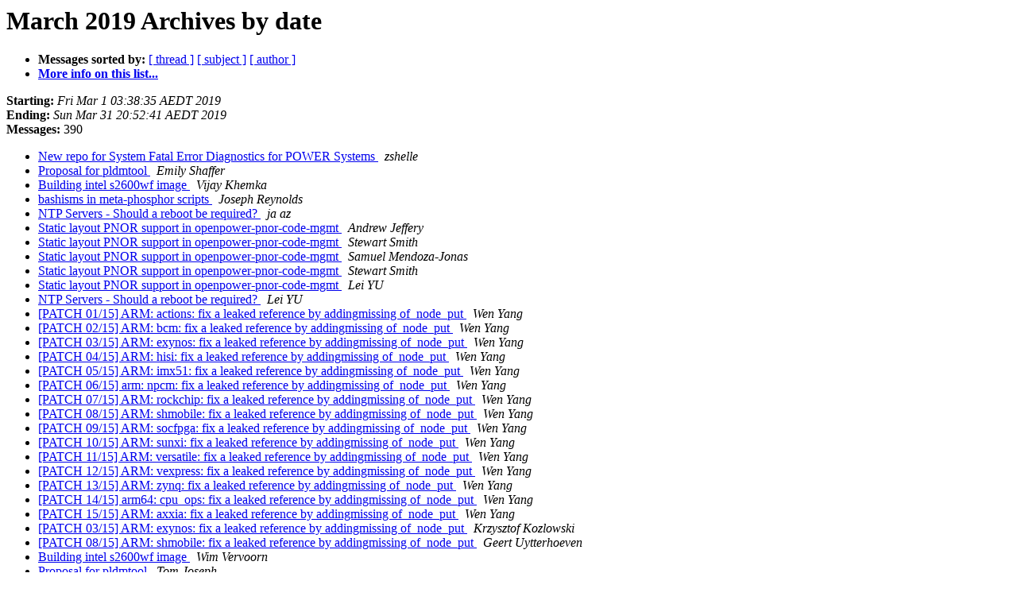

--- FILE ---
content_type: text/html
request_url: https://lists.ozlabs.org/pipermail/openbmc/2019-March/date.html
body_size: 8983
content:
<!DOCTYPE HTML PUBLIC "-//W3C//DTD HTML 4.01 Transitional//EN">
<HTML>
  <HEAD>
     <title>The openbmc March 2019 Archive by date</title>
     <META NAME="robots" CONTENT="noindex,follow">
     <META http-equiv="Content-Type" content="text/html; charset=us-ascii">
  </HEAD>
  <BODY BGCOLOR="#ffffff">
      <a name="start"></A>
      <h1>March 2019 Archives by date</h1>
      <ul>
         <li> <b>Messages sorted by:</b>
	        <a href="thread.html#start">[ thread ]</a>
		<a href="subject.html#start">[ subject ]</a>
		<a href="author.html#start">[ author ]</a>
		

	     <li><b><a href="https://lists.ozlabs.org/listinfo/openbmc">More info on this list...
                    </a></b></li>
      </ul>
      <p><b>Starting:</b> <i>Fri Mar  1 03:38:35 AEDT 2019</i><br>
         <b>Ending:</b> <i>Sun Mar 31 20:52:41 AEDT 2019</i><br>
         <b>Messages:</b> 390<p>
     <ul>

<LI><A HREF="015277.html">New repo for System Fatal Error Diagnostics for POWER Systems
</A><A NAME="15277">&nbsp;</A>
<I>zshelle
</I>

<LI><A HREF="015278.html">Proposal for pldmtool
</A><A NAME="15278">&nbsp;</A>
<I>Emily Shaffer
</I>

<LI><A HREF="015279.html">Building intel s2600wf image
</A><A NAME="15279">&nbsp;</A>
<I>Vijay Khemka
</I>

<LI><A HREF="015280.html">bashisms in meta-phosphor scripts
</A><A NAME="15280">&nbsp;</A>
<I>Joseph Reynolds
</I>

<LI><A HREF="015281.html">NTP Servers - Should a reboot be required?
</A><A NAME="15281">&nbsp;</A>
<I>ja az
</I>

<LI><A HREF="015282.html">Static layout PNOR support in openpower-pnor-code-mgmt
</A><A NAME="15282">&nbsp;</A>
<I>Andrew Jeffery
</I>

<LI><A HREF="015283.html">Static layout PNOR support in openpower-pnor-code-mgmt
</A><A NAME="15283">&nbsp;</A>
<I>Stewart Smith
</I>

<LI><A HREF="015284.html">Static layout PNOR support in openpower-pnor-code-mgmt
</A><A NAME="15284">&nbsp;</A>
<I>Samuel Mendoza-Jonas
</I>

<LI><A HREF="015285.html">Static layout PNOR support in openpower-pnor-code-mgmt
</A><A NAME="15285">&nbsp;</A>
<I>Stewart Smith
</I>

<LI><A HREF="015286.html">Static layout PNOR support in openpower-pnor-code-mgmt
</A><A NAME="15286">&nbsp;</A>
<I>Lei YU
</I>

<LI><A HREF="015287.html">NTP Servers - Should a reboot be required?
</A><A NAME="15287">&nbsp;</A>
<I>Lei YU
</I>

<LI><A HREF="015308.html">[PATCH 01/15] ARM: actions: fix a leaked reference by addingmissing of_node_put
</A><A NAME="15308">&nbsp;</A>
<I>Wen Yang
</I>

<LI><A HREF="015322.html">[PATCH 02/15] ARM: bcm: fix a leaked reference by addingmissing of_node_put
</A><A NAME="15322">&nbsp;</A>
<I>Wen Yang
</I>

<LI><A HREF="015309.html">[PATCH 03/15] ARM: exynos: fix a leaked reference by addingmissing of_node_put
</A><A NAME="15309">&nbsp;</A>
<I>Wen Yang
</I>

<LI><A HREF="015310.html">[PATCH 04/15] ARM: hisi: fix a leaked reference by addingmissing of_node_put
</A><A NAME="15310">&nbsp;</A>
<I>Wen Yang
</I>

<LI><A HREF="015311.html">[PATCH 05/15] ARM: imx51: fix a leaked reference by addingmissing of_node_put
</A><A NAME="15311">&nbsp;</A>
<I>Wen Yang
</I>

<LI><A HREF="015320.html">[PATCH 06/15] arm: npcm: fix a leaked reference by addingmissing of_node_put
</A><A NAME="15320">&nbsp;</A>
<I>Wen Yang
</I>

<LI><A HREF="015318.html">[PATCH 07/15] ARM: rockchip: fix a leaked reference by addingmissing of_node_put
</A><A NAME="15318">&nbsp;</A>
<I>Wen Yang
</I>

<LI><A HREF="015315.html">[PATCH 08/15] ARM: shmobile: fix a leaked reference by addingmissing of_node_put
</A><A NAME="15315">&nbsp;</A>
<I>Wen Yang
</I>

<LI><A HREF="015323.html">[PATCH 09/15] ARM: socfpga: fix a leaked reference by addingmissing of_node_put
</A><A NAME="15323">&nbsp;</A>
<I>Wen Yang
</I>

<LI><A HREF="015314.html">[PATCH 10/15] ARM: sunxi: fix a leaked reference by addingmissing of_node_put
</A><A NAME="15314">&nbsp;</A>
<I>Wen Yang
</I>

<LI><A HREF="015321.html">[PATCH 11/15] ARM: versatile: fix a leaked reference by addingmissing of_node_put
</A><A NAME="15321">&nbsp;</A>
<I>Wen Yang
</I>

<LI><A HREF="015312.html">[PATCH 12/15] ARM: vexpress: fix a leaked reference by addingmissing of_node_put
</A><A NAME="15312">&nbsp;</A>
<I>Wen Yang
</I>

<LI><A HREF="015313.html">[PATCH 13/15] ARM: zynq: fix a leaked reference by addingmissing of_node_put
</A><A NAME="15313">&nbsp;</A>
<I>Wen Yang
</I>

<LI><A HREF="015317.html">[PATCH 14/15] arm64: cpu_ops: fix a leaked reference by addingmissing of_node_put
</A><A NAME="15317">&nbsp;</A>
<I>Wen Yang
</I>

<LI><A HREF="015316.html">[PATCH 15/15] ARM: axxia: fix a leaked reference by addingmissing of_node_put
</A><A NAME="15316">&nbsp;</A>
<I>Wen Yang
</I>

<LI><A HREF="015319.html">[PATCH 03/15] ARM: exynos: fix a leaked reference by addingmissing of_node_put
</A><A NAME="15319">&nbsp;</A>
<I>Krzysztof Kozlowski
</I>

<LI><A HREF="015324.html">[PATCH 08/15] ARM: shmobile: fix a leaked reference by addingmissing of_node_put
</A><A NAME="15324">&nbsp;</A>
<I>Geert Uytterhoeven
</I>

<LI><A HREF="015288.html">Building intel s2600wf image
</A><A NAME="15288">&nbsp;</A>
<I>Wim Vervoorn
</I>

<LI><A HREF="015289.html">Proposal for pldmtool
</A><A NAME="15289">&nbsp;</A>
<I>Tom Joseph
</I>

<LI><A HREF="015290.html">Static layout PNOR support in openpower-pnor-code-mgmt
</A><A NAME="15290">&nbsp;</A>
<I>Alexander A. Filippov
</I>

<LI><A HREF="015325.html">[PATCH 11/15] ARM: versatile: fix a leaked reference by addingmissing of_node_put
</A><A NAME="15325">&nbsp;</A>
<I>Linus Walleij
</I>

<LI><A HREF="015291.html">where is existing OpenPOWER checkstop handling support?
</A><A NAME="15291">&nbsp;</A>
<I>zshelle
</I>

<LI><A HREF="015326.html">[PATCH 01/15] ARM: actions: fix a leaked reference by addingmissing of_node_put
</A><A NAME="15326">&nbsp;</A>
<I>Manivannan Sadhasivam
</I>

<LI><A HREF="015292.html">2.7 Release Planning Guidelines - Features, Designs and Milestones
</A><A NAME="15292">&nbsp;</A>
<I>krtaylor
</I>

<LI><A HREF="015293.html">where is existing OpenPOWER checkstop handling support?
</A><A NAME="15293">&nbsp;</A>
<I>Artem Senichev
</I>

<LI><A HREF="015305.html">[PATCH 02/15] ARM: bcm: fix a leaked reference by addingmissing of_node_put
</A><A NAME="15305">&nbsp;</A>
<I>Florian Fainelli
</I>

<LI><A HREF="015294.html">where is existing OpenPOWER checkstop handling support?
</A><A NAME="15294">&nbsp;</A>
<I>zshelle
</I>

<LI><A HREF="015295.html">[Proposal] End-user impacts and change log + details
</A><A NAME="15295">&nbsp;</A>
<I>Joseph Reynolds
</I>

<LI><A HREF="015296.html">[Design] Kernel-based BMC firewall
</A><A NAME="15296">&nbsp;</A>
<I>Joseph Reynolds
</I>

<LI><A HREF="015297.html">[Design] Kernel-based BMC firewall
</A><A NAME="15297">&nbsp;</A>
<I>jainmjo at gmail.com
</I>

<LI><A HREF="015298.html">OpenBMC at the 2019 OCP Summit Hardware Management track
</A><A NAME="15298">&nbsp;</A>
<I>Brad Bishop
</I>

<LI><A HREF="015299.html">[Design] Kernel-based BMC firewall
</A><A NAME="15299">&nbsp;</A>
<I>Andrew Jeffery
</I>

<LI><A HREF="015300.html">[Proposal] End-user impacts and change log + details
</A><A NAME="15300">&nbsp;</A>
<I>Andrew Jeffery
</I>

<LI><A HREF="015301.html">=?UTF-8?Q?Re:_2.7_Release_Planning_Guidelines_-_Features, _Designs_and_Mi?= lestones
</A><A NAME="15301">&nbsp;</A>
<I>Andrew Jeffery
</I>

<LI><A HREF="015302.html">[PATCH dev-4.19 v3] Add Quanta GSJ board device tree v2.
</A><A NAME="15302">&nbsp;</A>
<I>Joel Stanley
</I>

<LI><A HREF="015303.html">[Design] Kernel-based BMC firewall
</A><A NAME="15303">&nbsp;</A>
<I>Joel Stanley
</I>

<LI><A HREF="015327.html">2.7 Release Planning Guidelines - Features, Designs and Milestones
</A><A NAME="15327">&nbsp;</A>
<I>krtaylor
</I>

<LI><A HREF="015328.html">[PATCH 05/15] ARM: imx51: fix a leaked reference by addingmissing of_node_put
</A><A NAME="15328">&nbsp;</A>
<I>Shawn Guo
</I>

<LI><A HREF="015355.html">[PATCH 08/15] ARM: shmobile: fix a leaked reference by addingmissing of_node_put
</A><A NAME="15355">&nbsp;</A>
<I>Simon Horman
</I>

<LI><A HREF="015350.html">[PATCH 08/15] ARM: shmobile: fix a leaked reference by addingmissing of_node_put
</A><A NAME="15350">&nbsp;</A>
<I>Fabrizio Castro
</I>

<LI><A HREF="015351.html">[PATCH 01/15] ARM: actions: fix a leaked reference by addingmissing of_node_put
</A><A NAME="15351">&nbsp;</A>
<I>Linus Walleij
</I>

<LI><A HREF="015329.html">[PATCH dev-4.19 v3] Add Quanta GSJ board device tree v2.
</A><A NAME="15329">&nbsp;</A>
<I>Fran Hsu (&#24464;&#35468;&#35609;)
</I>

<LI><A HREF="015330.html">Repository for IBM specific PLDM commands
</A><A NAME="15330">&nbsp;</A>
<I>Tom Joseph
</I>

<LI><A HREF="015352.html">[PATCH 12/15] ARM: vexpress: fix a leaked reference by addingmissing of_node_put
</A><A NAME="15352">&nbsp;</A>
<I>Sudeep Holla
</I>

<LI><A HREF="015354.html">[PATCH 01/15] ARM: actions: fix a leaked reference by addingmissing of_node_put
</A><A NAME="15354">&nbsp;</A>
<I>Manivannan Sadhasivam
</I>

<LI><A HREF="015331.html">[Proposal] End-user impacts and change log + details
</A><A NAME="15331">&nbsp;</A>
<I>Sivas Srr
</I>

<LI><A HREF="015353.html">[PATCH 06/15] arm: npcm: fix a leaked reference by addingmissing of_node_put
</A><A NAME="15353">&nbsp;</A>
<I>Avi Fishman
</I>

<LI><A HREF="015332.html">[PATCH dev-4.19 v3] Add Quanta GSJ board device tree v2.
</A><A NAME="15332">&nbsp;</A>
<I>Avi Fishman
</I>

<LI><A HREF="015333.html">[Design] Kernel-based BMC firewall
</A><A NAME="15333">&nbsp;</A>
<I>Ed Tanous
</I>

<LI><A HREF="015334.html">Security Working Group meeting - Wednesday March 6
</A><A NAME="15334">&nbsp;</A>
<I>Joseph Reynolds
</I>

<LI><A HREF="015335.html">new repo request
</A><A NAME="15335">&nbsp;</A>
<I>Patrick Venture
</I>

<LI><A HREF="015336.html">new repo request
</A><A NAME="15336">&nbsp;</A>
<I>Patrick Venture
</I>

<LI><A HREF="015337.html">anyone interested in chip register error diagnostics?
</A><A NAME="15337">&nbsp;</A>
<I>zshelle
</I>

<LI><A HREF="015338.html">GUI Work Group meeting - Wednesday March 6 at 7:30AM CT
</A><A NAME="15338">&nbsp;</A>
<I>susan jasinski
</I>

<LI><A HREF="015339.html">anyone interested in chip register error diagnostics?
</A><A NAME="15339">&nbsp;</A>
<I>Brad Bishop
</I>

<LI><A HREF="015342.html">[PATCH 0/6] drivers/misc: Add XDMA engine driver
</A><A NAME="15342">&nbsp;</A>
<I>Eddie James
</I>

<LI><A HREF="015340.html">[PATCH 1/6] dt-bindings: misc: Add Aspeed XDMA engine binding documentation
</A><A NAME="15340">&nbsp;</A>
<I>Eddie James
</I>

<LI><A HREF="015341.html">[PATCH 2/6] drivers/misc: Add Aspeed XDMA engine driver
</A><A NAME="15341">&nbsp;</A>
<I>Eddie James
</I>

<LI><A HREF="015345.html">[PATCH 3/6] drivers/misc: xdma: Add user interface
</A><A NAME="15345">&nbsp;</A>
<I>Eddie James
</I>

<LI><A HREF="015343.html">[PATCH 4/6] drivers/misc: xdma: Add PCI device configuration sysfs
</A><A NAME="15343">&nbsp;</A>
<I>Eddie James
</I>

<LI><A HREF="015344.html">[PATCH 5/6] drivers/misc: xdma: Add debugfs entries
</A><A NAME="15344">&nbsp;</A>
<I>Eddie James
</I>

<LI><A HREF="015346.html">[PATCH 6/6] ARM: dts: aspeed: Add XDMA engine
</A><A NAME="15346">&nbsp;</A>
<I>Eddie James
</I>

<LI><A HREF="015356.html">[PATCH 01/15] ARM: actions: fix a leaked reference by addingmissing of_node_put
</A><A NAME="15356">&nbsp;</A>
<I>Linus Walleij
</I>

<LI><A HREF="015347.html">anyone interested in chip register error diagnostics?
</A><A NAME="15347">&nbsp;</A>
<I>zshelle
</I>

<LI><A HREF="015348.html">anyone interested in chip register error diagnostics?
</A><A NAME="15348">&nbsp;</A>
<I>Supreeth Venkatesh
</I>

<LI><A HREF="015349.html">=?UTF-8?Q?Re:_2.7_Release_Planning_Guidelines_-_Features, _Designs_and_Mi?= lestones
</A><A NAME="15349">&nbsp;</A>
<I>Andrew Jeffery
</I>

<LI><A HREF="015400.html">Re: [PATCH 12/15] ARM: vexpress: fix a leaked reference byaddingmissing of_node_put
</A><A NAME="15400">&nbsp;</A>
<I>wen.yang99 at zte.com.cn
</I>

<LI><A HREF="015357.html">[PATCH dev-4.19 v3] Add Quanta GSJ board device tree v2.
</A><A NAME="15357">&nbsp;</A>
<I>Joel Stanley
</I>

<LI><A HREF="015401.html">[PATCH 01/15] ARM: actions: fix a leaked reference by addingmissing of_node_put
</A><A NAME="15401">&nbsp;</A>
<I>Manivannan Sadhasivam
</I>

<LI><A HREF="015358.html">How to upload proposal and code for specifying and customizing projects?
</A><A NAME="15358">&nbsp;</A>
<I>Tony Lee (&#26446;&#25991;&#23500;)
</I>

<LI><A HREF="015359.html">[PATCH dev-4.19 v3] Add Quanta GSJ board device tree v2.
</A><A NAME="15359">&nbsp;</A>
<I>Tomer Maimon
</I>

<LI><A HREF="015360.html">[PATCH 2/6] drivers/misc: Add Aspeed XDMA engine driver
</A><A NAME="15360">&nbsp;</A>
<I>Arnd Bergmann
</I>

<LI><A HREF="015403.html">[PATCH 01/15] ARM: actions: fix a leaked reference by addingmissing of_node_put
</A><A NAME="15403">&nbsp;</A>
<I>Russell King - ARM Linux admin
</I>

<LI><A HREF="015361.html">[PATCH v2 06/15] arm: npcm: fix a leaked reference by adding missing of_node_put
</A><A NAME="15361">&nbsp;</A>
<I>Wen Yang
</I>

<LI><A HREF="015362.html">NTP Servers - Should a reboot be required?
</A><A NAME="15362">&nbsp;</A>
<I>Jandra A
</I>

<LI><A HREF="015363.html">Bizarre CI Failure
</A><A NAME="15363">&nbsp;</A>
<I>Patrick Venture
</I>

<LI><A HREF="015364.html">Bizarre CI Failure
</A><A NAME="15364">&nbsp;</A>
<I>Andrew Geissler
</I>

<LI><A HREF="015365.html">anyone interested in chip register error diagnostics?
</A><A NAME="15365">&nbsp;</A>
<I>zshelle
</I>

<LI><A HREF="015366.html">anyone interested in chip register error diagnostics?
</A><A NAME="15366">&nbsp;</A>
<I>Brad Bishop
</I>

<LI><A HREF="015367.html">anyone interested in chip register error diagnostics?
</A><A NAME="15367">&nbsp;</A>
<I>Brad Bishop
</I>

<LI><A HREF="015368.html">Bizarre CI Failure
</A><A NAME="15368">&nbsp;</A>
<I>Patrick Venture
</I>

<LI><A HREF="015369.html">New repo for System Fatal Error Diagnostics for POWER Systems
</A><A NAME="15369">&nbsp;</A>
<I>zshelle
</I>

<LI><A HREF="015370.html">[PATCH] ARM: dts: aspeed: tiogapass: Enable VUART
</A><A NAME="15370">&nbsp;</A>
<I>Vijay Khemka
</I>

<LI><A HREF="015371.html">[PATCH] ARM: dts: aspeed: Add Swift BMC machine
</A><A NAME="15371">&nbsp;</A>
<I>Adriana Kobylak
</I>

<LI><A HREF="015372.html">new repo request
</A><A NAME="15372">&nbsp;</A>
<I>Patrick Venture
</I>

<LI><A HREF="015373.html">[PATCH 2/6] drivers/misc: Add Aspeed XDMA engine driver
</A><A NAME="15373">&nbsp;</A>
<I>Eddie James
</I>

<LI><A HREF="015375.html">new repo request
</A><A NAME="15375">&nbsp;</A>
<I>Patrick Venture
</I>

<LI><A HREF="015374.html">new repo request
</A><A NAME="15374">&nbsp;</A>
<I>Brad Bishop
</I>

<LI><A HREF="015376.html">Repository for IBM specific PLDM commands
</A><A NAME="15376">&nbsp;</A>
<I>Brad Bishop
</I>

<LI><A HREF="015377.html">[PATCH 2/6] drivers/misc: Add Aspeed XDMA engine driver
</A><A NAME="15377">&nbsp;</A>
<I>Andrew Jeffery
</I>

<LI><A HREF="015378.html">[Potential Spoof] Re: [PATCH v2] misc: aspeed-lpc-ctrl: make parameter optional
</A><A NAME="15378">&nbsp;</A>
<I>Vijay Khemka
</I>

<LI><A HREF="015379.html">Bizarre CI Failure
</A><A NAME="15379">&nbsp;</A>
<I>Lei YU
</I>

<LI><A HREF="015380.html">Repository for IBM specific PLDM commands
</A><A NAME="15380">&nbsp;</A>
<I>Tom Joseph
</I>

<LI><A HREF="015381.html">Change in openbmc/meta-phosphor[master]: obmc-console: srcrev bump fcf8541b87..f9c8f6ca86
</A><A NAME="15381">&nbsp;</A>
<I>Jeremy Kerr
</I>

<LI><A HREF="015382.html">How to upload proposal and code for specifying and customizing projects?
</A><A NAME="15382">&nbsp;</A>
<I>Tony Lee (&#26446;&#25991;&#23500;)
</I>

<LI><A HREF="015383.html">Change in openbmc/meta-phosphor[master]: obmc-console: srcrev bump fcf8541b87..f9c8f6ca86
</A><A NAME="15383">&nbsp;</A>
<I>William Kennington
</I>

<LI><A HREF="015384.html">[PATCH 2/6] drivers/misc: Add Aspeed XDMA engine driver
</A><A NAME="15384">&nbsp;</A>
<I>Arnd Bergmann
</I>

<LI><A HREF="015385.html">[PATCH v2 06/15] arm: npcm: fix a leaked reference by adding missing of_node_put
</A><A NAME="15385">&nbsp;</A>
<I>Avi Fishman
</I>

<LI><A HREF="015402.html">[PATCH 08/15] ARM: shmobile: fix a leaked reference by addingmissing of_node_put
</A><A NAME="15402">&nbsp;</A>
<I>Simon Horman
</I>

<LI><A HREF="015386.html">Sensor value calculation formula
</A><A NAME="15386">&nbsp;</A>
<I>Deng Tyler
</I>

<LI><A HREF="015387.html">Fw: OpenBMC Test Work group meeting: - Webex link: https://ibm.webex.com/meet/sivas.srr  Telephone access is: United States Toll Free 1-844-531-0958 (Toll - +1-669-234-1178) India Toll - 0(STD Code)-64800002 For eg. (Bengaluru - 080-64800002)
</A><A NAME="15387">&nbsp;</A>
<I>Sivas Srr
</I>

<LI><A HREF="015388.html">[PATCH dev-4.19 v1] EDAC: Add Nuvoton NPCM7xx EDAC driver
</A><A NAME="15388">&nbsp;</A>
<I>George Hung
</I>

<LI><A HREF="015389.html">Infrastructure Workgroup Today - 3:00pm CT
</A><A NAME="15389">&nbsp;</A>
<I>Andrew Geissler
</I>

<LI><A HREF="015390.html">anyone interested in chip register error diagnostics?
</A><A NAME="15390">&nbsp;</A>
<I>Supreeth Venkatesh
</I>

<LI><A HREF="015391.html">anyone interested in chip register error diagnostics?
</A><A NAME="15391">&nbsp;</A>
<I>Supreeth Venkatesh
</I>

<LI><A HREF="015392.html">Inventory Associations
</A><A NAME="15392">&nbsp;</A>
<I>Matt Spinler
</I>

<LI><A HREF="015393.html">Security Working Group meeting - Wednesday March 6
</A><A NAME="15393">&nbsp;</A>
<I>Joseph Reynolds
</I>

<LI><A HREF="015394.html">PID control configuration usage
</A><A NAME="15394">&nbsp;</A>
<I>Matthew Barth
</I>

<LI><A HREF="015395.html">Initial MCTP design proposal
</A><A NAME="15395">&nbsp;</A>
<I>Ed Tanous
</I>

<LI><A HREF="015396.html">PID control configuration usage
</A><A NAME="15396">&nbsp;</A>
<I>Ed Tanous
</I>

<LI><A HREF="015397.html">License change for obmc-ikvm
</A><A NAME="15397">&nbsp;</A>
<I>Eddie James
</I>

<LI><A HREF="015398.html">License change for obmc-ikvm
</A><A NAME="15398">&nbsp;</A>
<I>Khetan, Sharad
</I>

<LI><A HREF="015399.html">Sensor value calculation formula
</A><A NAME="15399">&nbsp;</A>
<I>Emily Shaffer
</I>

<LI><A HREF="015404.html">Sensor value calculation formula
</A><A NAME="15404">&nbsp;</A>
<I>Deng Tyler
</I>

<LI><A HREF="015405.html">Sensor value calculation formula
</A><A NAME="15405">&nbsp;</A>
<I>Emily Shaffer
</I>

<LI><A HREF="015406.html">Sensor value calculation formula
</A><A NAME="15406">&nbsp;</A>
<I>Deng Tyler
</I>

<LI><A HREF="015407.html">Sensor value calculation formula
</A><A NAME="15407">&nbsp;</A>
<I>Emily Shaffer
</I>

<LI><A HREF="015408.html">How to upload proposal and code for specifying and customizing projects?
</A><A NAME="15408">&nbsp;</A>
<I>Brad Bishop
</I>

<LI><A HREF="015409.html">Sensor value calculation formula
</A><A NAME="15409">&nbsp;</A>
<I>Deng Tyler
</I>

<LI><A HREF="015410.html">Sensor value calculation formula
</A><A NAME="15410">&nbsp;</A>
<I>Emily Shaffer
</I>

<LI><A HREF="015411.html">Sensor value calculation formula
</A><A NAME="15411">&nbsp;</A>
<I>Deng Tyler
</I>

<LI><A HREF="015412.html">Initial MCTP design proposal
</A><A NAME="15412">&nbsp;</A>
<I>Deepak Kodihalli
</I>

<LI><A HREF="015413.html">anyone interested in chip register error diagnostics?
</A><A NAME="15413">&nbsp;</A>
<I>Brad Bishop
</I>

<LI><A HREF="015414.html">New repo for System Fatal Error Diagnostics for POWER Systems
</A><A NAME="15414">&nbsp;</A>
<I>Brad Bishop
</I>

<LI><A HREF="015415.html">bashisms in meta-phosphor scripts
</A><A NAME="15415">&nbsp;</A>
<I>Brad Bishop
</I>

<LI><A HREF="015416.html">Security Working Group meeting - Wednesday March 6
</A><A NAME="15416">&nbsp;</A>
<I>Ratan Gupta
</I>

<LI><A HREF="015418.html">License change for obmc-ikvm
</A><A NAME="15418">&nbsp;</A>
<I>Eddie James
</I>

<LI><A HREF="015417.html">New repo for System Fatal Error Diagnostics for POWER Systems
</A><A NAME="15417">&nbsp;</A>
<I>zshelle
</I>

<LI><A HREF="015419.html">requirements for new repos
</A><A NAME="15419">&nbsp;</A>
<I>zshelle
</I>

<LI><A HREF="015420.html">PID control configuration usage
</A><A NAME="15420">&nbsp;</A>
<I>Matthew Barth
</I>

<LI><A HREF="015421.html">requirements for new repos
</A><A NAME="15421">&nbsp;</A>
<I>Patrick Venture
</I>

<LI><A HREF="015422.html">Initial MCTP design proposal
</A><A NAME="15422">&nbsp;</A>
<I>Ed Tanous
</I>

<LI><A HREF="015423.html">Initial MCTP design proposal
</A><A NAME="15423">&nbsp;</A>
<I>Supreeth Venkatesh
</I>

<LI><A HREF="015442.html">requirements for new repos
</A><A NAME="15442">&nbsp;</A>
<I>Zane Shelley
</I>

<LI><A HREF="015424.html">PID control configuration usage
</A><A NAME="15424">&nbsp;</A>
<I>Lei YU
</I>

<LI><A HREF="015425.html">How to upload proposal and code for specifying and customizing projects?
</A><A NAME="15425">&nbsp;</A>
<I>Tony Lee (&#26446;&#25991;&#23500;)
</I>

<LI><A HREF="015426.html">requirements for new repos
</A><A NAME="15426">&nbsp;</A>
<I>Zane Shelley
</I>

<LI><A HREF="015427.html">Reg removal of un-used Set Password D-Bus method API
</A><A NAME="15427">&nbsp;</A>
<I>Thomaiyar, Richard Marian
</I>

<LI><A HREF="015428.html">Reg removal of un-used Set Password D-Bus method API
</A><A NAME="15428">&nbsp;</A>
<I>Ratan Gupta
</I>

<LI><A HREF="015429.html">Initial MCTP design proposal
</A><A NAME="15429">&nbsp;</A>
<I>Deepak Kodihalli
</I>

<LI><A HREF="015430.html">Initial MCTP design proposal
</A><A NAME="15430">&nbsp;</A>
<I>Deepak Kodihalli
</I>

<LI><A HREF="015431.html">Can't login the bmc website on  release version  2.7.0-dev
</A><A NAME="15431">&nbsp;</A>
<I>xiuzhi
</I>

<LI><A HREF="015432.html">Adding few additional properties in the LDAP schema
</A><A NAME="15432">&nbsp;</A>
<I>Ratan Gupta
</I>

<LI><A HREF="015433.html">Sensor value calculation formula
</A><A NAME="15433">&nbsp;</A>
<I>Milton Miller II
</I>

<LI><A HREF="015434.html">How to upload proposal and code for specifying and customizing projects?
</A><A NAME="15434">&nbsp;</A>
<I>Ed Tanous
</I>

<LI><A HREF="015435.html">[PATCH] ARM: dts: aspeed: Add Swift BMC machine
</A><A NAME="15435">&nbsp;</A>
<I>Brandon Wyman
</I>

<LI><A HREF="015436.html">How to upload proposal and code for specifying and customizing projects?
</A><A NAME="15436">&nbsp;</A>
<I>Tony Lee (&#26446;&#25991;&#23500;)
</I>

<LI><A HREF="015437.html">[PATCH dev-4.19 v1] Add-driver-lm75-MAX31725/6-to-linux-kernel-4.19-for-Quanta-GSJ-board
</A><A NAME="15437">&nbsp;</A>
<I>Duke Du (&#26460;&#31077;&#22025;)
</I>

<LI><A HREF="015438.html">[OCP] Open Source Firmware Meetup at OCP Global Summit
</A><A NAME="15438">&nbsp;</A>
<I>Sai Dasari
</I>

<LI><A HREF="015439.html">How to upload proposal and code for specifying and customizing projects?
</A><A NAME="15439">&nbsp;</A>
<I>Ed Tanous
</I>

<LI><A HREF="015440.html">New Gerrit Upgrade Coming - 2.16.6
</A><A NAME="15440">&nbsp;</A>
<I>Andrew Geissler
</I>

<LI><A HREF="015441.html">New Gerrit Upgrade Coming - 2.16.6
</A><A NAME="15441">&nbsp;</A>
<I>Lei YU
</I>

<LI><A HREF="015443.html">Repository for phosphor-ecc and phosphor-nvme
</A><A NAME="15443">&nbsp;</A>
<I>Will Liang (&#26753;&#27704;&#37449;)
</I>

<LI><A HREF="015444.html">[PATCHv2 linux dev-4.17 0/7] mmc/host: Add Aspeed SDIO driver
</A><A NAME="15444">&nbsp;</A>
<I>Alexander Amelkin
</I>

<LI><A HREF="015445.html">[PATCH] ARM: dts: Aspeed: Witherspoon: Update BMC partitioning
</A><A NAME="15445">&nbsp;</A>
<I>Adriana Kobylak
</I>

<LI><A HREF="015446.html">[Redfish] VirtualMedia
</A><A NAME="15446">&nbsp;</A>
<I>Rapkiewicz, Pawel
</I>

<LI><A HREF="015447.html">[Redfish] VirtualMedia
</A><A NAME="15447">&nbsp;</A>
<I>Adriana Kobylak
</I>

<LI><A HREF="015448.html">[PATCH 2/6] drivers/misc: Add Aspeed XDMA engine driver
</A><A NAME="15448">&nbsp;</A>
<I>Eddie James
</I>

<LI><A HREF="015449.html">Restore MAC address to factory settings
</A><A NAME="15449">&nbsp;</A>
<I>Jandra A
</I>

<LI><A HREF="015450.html">[PATCH] ARM: dts: aspeed: Add Swift BMC machine
</A><A NAME="15450">&nbsp;</A>
<I>Matt Spinler
</I>

<LI><A HREF="015451.html">[PATCH] ARM: dts: Aspeed: Witherspoon: Update BMC partitioning
</A><A NAME="15451">&nbsp;</A>
<I>Andrew Jeffery
</I>

<LI><A HREF="015452.html">[PATCHv2 linux dev-4.17 0/7] mmc/host: Add Aspeed SDIO driver
</A><A NAME="15452">&nbsp;</A>
<I>Ryan Chen
</I>

<LI><A HREF="015453.html">Static code analysis tool for openbmc
</A><A NAME="15453">&nbsp;</A>
<I>Ratan Gupta
</I>

<LI><A HREF="015454.html">[Redfish] VirtualMedia
</A><A NAME="15454">&nbsp;</A>
<I>Rapkiewicz, Pawel
</I>

<LI><A HREF="015455.html">Static code analysis tool for openbmc
</A><A NAME="15455">&nbsp;</A>
<I>Lei YU
</I>

<LI><A HREF="015456.html">Restore MAC address to factory settings
</A><A NAME="15456">&nbsp;</A>
<I>Emily Shaffer
</I>

<LI><A HREF="015457.html">Static code analysis tool for openbmc
</A><A NAME="15457">&nbsp;</A>
<I>Stewart Smith
</I>

<LI><A HREF="015458.html">Does obmc-ikvm work with bmcweb?
</A><A NAME="15458">&nbsp;</A>
<I>xiuzhi
</I>

<LI><A HREF="015459.html">How to use fru-device
</A><A NAME="15459">&nbsp;</A>
<I>John Wang
</I>

<LI><A HREF="015460.html">Sensor value calculation formula
</A><A NAME="15460">&nbsp;</A>
<I>Deng Tyler
</I>

<LI><A HREF="015461.html">CI to stop testing meta-* layers not in tested machine
</A><A NAME="15461">&nbsp;</A>
<I>Andrew Geissler
</I>

<LI><A HREF="015462.html">How to use fru-device
</A><A NAME="15462">&nbsp;</A>
<I>James Feist
</I>

<LI><A HREF="015463.html">Static code analysis tool for openbmc
</A><A NAME="15463">&nbsp;</A>
<I>Tanous, Ed
</I>

<LI><A HREF="015464.html">CI to stop testing meta-* layers not in tested machine
</A><A NAME="15464">&nbsp;</A>
<I>Patrick Venture
</I>

<LI><A HREF="015465.html">Does obmc-ikvm work with bmcweb?
</A><A NAME="15465">&nbsp;</A>
<I>Jae Hyun Yoo
</I>

<LI><A HREF="015466.html">Restore MAC address to factory settings
</A><A NAME="15466">&nbsp;</A>
<I>Jandra A
</I>

<LI><A HREF="015467.html">Restore MAC address to factory settings
</A><A NAME="15467">&nbsp;</A>
<I>Emily Shaffer
</I>

<LI><A HREF="015468.html">Default root password: 2.4 vs. 2.6
</A><A NAME="15468">&nbsp;</A>
<I>David Thompson
</I>

<LI><A HREF="015469.html">Restore MAC address to factory settings
</A><A NAME="15469">&nbsp;</A>
<I>Jandra A
</I>

<LI><A HREF="015470.html">[OCP] Open Source Firmware Meetup at OCP Global Summit
</A><A NAME="15470">&nbsp;</A>
<I>Emily Shaffer
</I>

<LI><A HREF="015471.html">[OCP] Open Source Firmware Meetup at OCP Global Summit
</A><A NAME="15471">&nbsp;</A>
<I>Deepak Kodihalli
</I>

<LI><A HREF="015472.html">Default root password: 2.4 vs. 2.6
</A><A NAME="15472">&nbsp;</A>
<I>Thomaiyar, Richard Marian
</I>

<LI><A HREF="015473.html">Does obmc-ikvm work with bmcweb?
</A><A NAME="15473">&nbsp;</A>
<I>xiuzhi
</I>

<LI><A HREF="015474.html">QA &amp; DMTF tools: Redfish-JsonSchema-ResponseValidator
</A><A NAME="15474">&nbsp;</A>
<I>Maksym Yepaneshnikov
</I>

<LI><A HREF="015475.html">Sensor value calculation formula
</A><A NAME="15475">&nbsp;</A>
<I>Patrick Venture
</I>

<LI><A HREF="015476.html">Default root password: 2.4 vs. 2.6
</A><A NAME="15476">&nbsp;</A>
<I>David Thompson
</I>

<LI><A HREF="015477.html">Does obmc-ikvm work with bmcweb?
</A><A NAME="15477">&nbsp;</A>
<I>Jae Hyun Yoo
</I>

<LI><A HREF="015478.html">Proposal for automated documentation
</A><A NAME="15478">&nbsp;</A>
<I>Patrick Venture
</I>

<LI><A HREF="015479.html">To restrict IPMI commands
</A><A NAME="15479">&nbsp;</A>
<I>P. K. Lee (&#26446;&#26575;&#23532;)
</I>

<LI><A HREF="015480.html">Chassis power on/off
</A><A NAME="15480">&nbsp;</A>
<I>AKASH G J
</I>

<LI><A HREF="015481.html">Does obmc-ikvm work with bmcweb?
</A><A NAME="15481">&nbsp;</A>
<I>Lei YU
</I>

<LI><A HREF="015482.html">Legacy OCC numbering
</A><A NAME="15482">&nbsp;</A>
<I>Joel Stanley
</I>

<LI><A HREF="015483.html">Moving to Linux Kernel 5.0
</A><A NAME="15483">&nbsp;</A>
<I>Joel Stanley
</I>

<LI><A HREF="015484.html">Pressure (altitude) sensors
</A><A NAME="15484">&nbsp;</A>
<I>Brad Bishop
</I>

<LI><A HREF="015485.html">API authentication
</A><A NAME="15485">&nbsp;</A>
<I>Brad Bishop
</I>

<LI><A HREF="015486.html">requirements for new repos
</A><A NAME="15486">&nbsp;</A>
<I>Brad Bishop
</I>

<LI><A HREF="015487.html">Initial MCTP design proposal
</A><A NAME="15487">&nbsp;</A>
<I>Brad Bishop
</I>

<LI><A HREF="015488.html">Reg default user account in OpenBMC
</A><A NAME="15488">&nbsp;</A>
<I>Thomaiyar, Richard Marian
</I>

<LI><A HREF="015489.html">Legacy OCC numbering
</A><A NAME="15489">&nbsp;</A>
<I>Eddie James
</I>

<LI><A HREF="015490.html">API authentication
</A><A NAME="15490">&nbsp;</A>
<I>Joseph Reynolds
</I>

<LI><A HREF="015491.html">New Gerrit Upgrade Coming - 2.16.6
</A><A NAME="15491">&nbsp;</A>
<I>Andrew Geissler
</I>

<LI><A HREF="015492.html">Does obmc-ikvm work with bmcweb?
</A><A NAME="15492">&nbsp;</A>
<I>Jae Hyun Yoo
</I>

<LI><A HREF="015493.html">Does obmc-ikvm work with bmcweb?
</A><A NAME="15493">&nbsp;</A>
<I>Jae Hyun Yoo
</I>

<LI><A HREF="015494.html">Moving to Linux Kernel 5.0
</A><A NAME="15494">&nbsp;</A>
<I>Tao Ren
</I>

<LI><A HREF="015495.html">Reg default user account in OpenBMC
</A><A NAME="15495">&nbsp;</A>
<I>Thomaiyar, Richard Marian
</I>

<LI><A HREF="015496.html">To restrict IPMI commands
</A><A NAME="15496">&nbsp;</A>
<I>Vernon Mauery
</I>

<LI><A HREF="015497.html">[Potential Spoof] Re: [Potential Spoof] Re: [PATCH v2] misc: aspeed-lpc-ctrl: make parameter optional
</A><A NAME="15497">&nbsp;</A>
<I>Vijay Khemka
</I>

<LI><A HREF="015498.html">[Potential Spoof] Re: [PATCH] ARM: dts: aspeed: tiogapass: Enable VUART
</A><A NAME="15498">&nbsp;</A>
<I>Vijay Khemka
</I>

<LI><A HREF="015499.html">Pressure (altitude) sensors
</A><A NAME="15499">&nbsp;</A>
<I>Emily Shaffer
</I>

<LI><A HREF="015500.html">[PATCH U-Boot v1] aspeed/ast-scu.c: add ast_get_m_pll_clk() support
</A><A NAME="15500">&nbsp;</A>
<I>David Thompson
</I>

<LI><A HREF="015501.html">Moving to Linux Kernel 5.0
</A><A NAME="15501">&nbsp;</A>
<I>Jae Hyun Yoo
</I>

<LI><A HREF="015502.html">[OCP] Open Source Firmware Meetup at OCP Global Summit
</A><A NAME="15502">&nbsp;</A>
<I>Sai Dasari
</I>

<LI><A HREF="015503.html">Moving to Linux Kernel 5.0
</A><A NAME="15503">&nbsp;</A>
<I>Andrew Jeffery
</I>

<LI><A HREF="015504.html">Re: [PATCH U-Boot v1] aspeed/ast-scu.c: add ast_get_m_pll_clk() support
</A><A NAME="15504">&nbsp;</A>
<I>Andrew Jeffery
</I>

<LI><A HREF="015505.html">Phosphor Hwmon not work
</A><A NAME="15505">&nbsp;</A>
<I>Henbin Chang
</I>

<LI><A HREF="015506.html">Does obmc-ikvm work with bmcweb?
</A><A NAME="15506">&nbsp;</A>
<I>xiuzhi
</I>

<LI><A HREF="015507.html">Phosphor Hwmon not work
</A><A NAME="15507">&nbsp;</A>
<I>Lei YU
</I>

<LI><A HREF="015508.html">[PATCH linux dev-4.19 00/12] PECI device driver introduction
</A><A NAME="15508">&nbsp;</A>
<I>Henbin Chang
</I>

<LI><A HREF="015509.html">Phosphor Hwmon not work
</A><A NAME="15509">&nbsp;</A>
<I>Henbin Chang
</I>

<LI><A HREF="015510.html">Does obmc-ikvm work with bmcweb?
</A><A NAME="15510">&nbsp;</A>
<I>Lei YU
</I>

<LI><A HREF="015511.html">[fru-device and intel-ipmi-oem] ipmitool fru print can not output psu information
</A><A NAME="15511">&nbsp;</A>
<I>John Wang
</I>

<LI><A HREF="015512.html">New Gerrit Upgrade Coming - 2.16.6
</A><A NAME="15512">&nbsp;</A>
<I>Andrew Geissler
</I>

<LI><A HREF="015513.html">Does obmc-ikvm work with bmcweb?
</A><A NAME="15513">&nbsp;</A>
<I>Jae Hyun Yoo
</I>

<LI><A HREF="015514.html">Does obmc-ikvm work with bmcweb?
</A><A NAME="15514">&nbsp;</A>
<I>Jae Hyun Yoo
</I>

<LI><A HREF="015515.html">[Patch U-Boot v2] aspeed/ast-scu.c: add ast_get_m_pll_clk() for AST_SOC_G5
</A><A NAME="15515">&nbsp;</A>
<I>David Thompson
</I>

<LI><A HREF="015516.html">Infrastructure Workgroup Reschedule
</A><A NAME="15516">&nbsp;</A>
<I>Andrew Geissler
</I>

<LI><A HREF="015517.html">Intel-BMC on github
</A><A NAME="15517">&nbsp;</A>
<I>Mihm, James
</I>

<LI><A HREF="015518.html">GUI Work Group meeting TOMORROW - Wednesday March 20 at 10:00AM CT
</A><A NAME="15518">&nbsp;</A>
<I>susan jasinski
</I>

<LI><A HREF="015519.html">[PATCH dev-5.0] hwmon: occ: Fix power sensor indexing
</A><A NAME="15519">&nbsp;</A>
<I>Eddie James
</I>

<LI><A HREF="015520.html">[fru-device and intel-ipmi-oem] ipmitool fru print can not output psu information
</A><A NAME="15520">&nbsp;</A>
<I>Vijay Khemka
</I>

<LI><A HREF="015521.html">[fru-device and intel-ipmi-oem] ipmitool fru print can not output psu information
</A><A NAME="15521">&nbsp;</A>
<I>James Feist
</I>

<LI><A HREF="015522.html">[fru-device and intel-ipmi-oem] ipmitool fru print can not output psu information
</A><A NAME="15522">&nbsp;</A>
<I>Vijay Khemka
</I>

<LI><A HREF="015523.html">Re: [Patch U-Boot v2] aspeed/ast-scu.c: add ast_get_m_pll_clk() for AST_SOC_G5
</A><A NAME="15523">&nbsp;</A>
<I>Andrew Jeffery
</I>

<LI><A HREF="015524.html">Security Working Group meeting - Wednesday March 20
</A><A NAME="15524">&nbsp;</A>
<I>Joseph Reynolds
</I>

<LI><A HREF="015525.html">Looking for End Users to test OpenBMC GUI designs
</A><A NAME="15525">&nbsp;</A>
<I>Nicole Conser1
</I>

<LI><A HREF="015526.html">Does obmc-ikvm work with bmcweb?
</A><A NAME="15526">&nbsp;</A>
<I>Lei YU
</I>

<LI><A HREF="015527.html">[PATCH linux dev-4.19 00/12] PECI device driver introduction
</A><A NAME="15527">&nbsp;</A>
<I>Henbin Chang
</I>

<LI><A HREF="015528.html">Moving to Linux Kernel 5.0
</A><A NAME="15528">&nbsp;</A>
<I>Joel Stanley
</I>

<LI><A HREF="015529.html">Does obmc-ikvm work with bmcweb?
</A><A NAME="15529">&nbsp;</A>
<I>Thaju
</I>

<LI><A HREF="015530.html">[PATCH dev-4.19 v2] EDAC: Add Nuvoton NPCM7xx EDAC driver
</A><A NAME="15530">&nbsp;</A>
<I>George Hung
</I>

<LI><A HREF="015531.html">API authentication
</A><A NAME="15531">&nbsp;</A>
<I>Brad Bishop
</I>

<LI><A HREF="015532.html">Fw: OpenBMC Test Work group meeting: - Webex link: https://ibm.webex.com/meet/sivas.srr  Telephone access is: United States Toll Free 1-844-531-0958 (Toll - +1-669-234-1178) India Toll - 0(STD Code)-64800002 For eg. (Bengaluru - 080-64800002)
</A><A NAME="15532">&nbsp;</A>
<I>Sivas Srr
</I>

<LI><A HREF="015533.html">[PATCH linux dev-4.19 00/12] PECI device driver introduction
</A><A NAME="15533">&nbsp;</A>
<I>Jae Hyun Yoo
</I>

<LI><A HREF="015534.html">A few questions regarding porting to a new board
</A><A NAME="15534">&nbsp;</A>
<I>Stephen Boylan
</I>

<LI><A HREF="015535.html">Intel-BMC on github
</A><A NAME="15535">&nbsp;</A>
<I>krtaylor
</I>

<LI><A HREF="015536.html">Does obmc-ikvm work with bmcweb?
</A><A NAME="15536">&nbsp;</A>
<I>Jae Hyun Yoo
</I>

<LI><A HREF="015537.html">dropping support for pwrbutton and rstbutton
</A><A NAME="15537">&nbsp;</A>
<I>Brad Bishop
</I>

<LI><A HREF="015538.html">LDAP - final UI design proposal
</A><A NAME="15538">&nbsp;</A>
<I>Jandra A
</I>

<LI><A HREF="015539.html">kcsbridged is failing
</A><A NAME="15539">&nbsp;</A>
<I>Vijay Khemka
</I>

<LI><A HREF="015540.html">A few questions regarding porting to a new board
</A><A NAME="15540">&nbsp;</A>
<I>Lei YU
</I>

<LI><A HREF="015541.html">Does obmc-ikvm work with bmcweb?
</A><A NAME="15541">&nbsp;</A>
<I>Lei YU
</I>

<LI><A HREF="015542.html">OpenBMC Development Kit
</A><A NAME="15542">&nbsp;</A>
<I>jainmjo at gmail.com
</I>

<LI><A HREF="015543.html">Intel-BMC on github
</A><A NAME="15543">&nbsp;</A>
<I>Wim Vervoorn
</I>

<LI><A HREF="015544.html">Does obmc-ikvm work with bmcweb?
</A><A NAME="15544">&nbsp;</A>
<I>Jae Hyun Yoo
</I>

<LI><A HREF="015545.html">Does obmc-ikvm work with bmcweb?
</A><A NAME="15545">&nbsp;</A>
<I>Thaju
</I>

<LI><A HREF="015546.html">kcsbridged is failing
</A><A NAME="15546">&nbsp;</A>
<I>Kun Yi
</I>

<LI><A HREF="015547.html">Phosphor inventory random failure and generating file names with weird characters?
</A><A NAME="15547">&nbsp;</A>
<I>Kun Yi
</I>

<LI><A HREF="015548.html">OpenBMC Development Kit
</A><A NAME="15548">&nbsp;</A>
<I>Sai Dasari
</I>

<LI><A HREF="015549.html">OpenBMC Development Kit
</A><A NAME="15549">&nbsp;</A>
<I>jainmjo at gmail.com
</I>

<LI><A HREF="015550.html">kcsbridged is failing
</A><A NAME="15550">&nbsp;</A>
<I>Vijay Khemka
</I>

<LI><A HREF="015551.html">[PATCH dev-5.0 0/7] Enable video engine
</A><A NAME="15551">&nbsp;</A>
<I>Eddie James
</I>

<LI><A HREF="015557.html">[PATCH dev-5.0 1/7] media: platform: Fix missing spin_lock_init()
</A><A NAME="15557">&nbsp;</A>
<I>Eddie James
</I>

<LI><A HREF="015552.html">[PATCH dev-5.0 2/7] clk: aspeed: Add video engine reset index definition
</A><A NAME="15552">&nbsp;</A>
<I>Eddie James
</I>

<LI><A HREF="015553.html">[PATCH dev-5.0 3/7] clk: aspeed: Setup video engine clocking
</A><A NAME="15553">&nbsp;</A>
<I>Eddie James
</I>

<LI><A HREF="015554.html">[PATCH dev-5.0 4/7] ARM: dts: aspeed-g5: Add video engine
</A><A NAME="15554">&nbsp;</A>
<I>Eddie James
</I>

<LI><A HREF="015555.html">[PATCH dev-5.0 5/7] ARM: dts: witherspoon: Enable video engine
</A><A NAME="15555">&nbsp;</A>
<I>Eddie James
</I>

<LI><A HREF="015558.html">[PATCH dev-5.0 6/7] ARM: dts: witherspoon: Enable vhub
</A><A NAME="15558">&nbsp;</A>
<I>Eddie James
</I>

<LI><A HREF="015556.html">[PATCH dev-5.0 7/7] ARM: dts: romulus: Enable video engine
</A><A NAME="15556">&nbsp;</A>
<I>Eddie James
</I>

<LI><A HREF="015559.html">IPMID crashing
</A><A NAME="15559">&nbsp;</A>
<I>Vijay Khemka
</I>

<LI><A HREF="015560.html">IPMID crashing
</A><A NAME="15560">&nbsp;</A>
<I>Vernon Mauery
</I>

<LI><A HREF="015561.html">OpenBMC Development Kit
</A><A NAME="15561">&nbsp;</A>
<I>Sai Dasari
</I>

<LI><A HREF="015562.html">Does obmc-ikvm work with bmcweb?
</A><A NAME="15562">&nbsp;</A>
<I>Jae Hyun Yoo
</I>

<LI><A HREF="015563.html">IPMID crashing
</A><A NAME="15563">&nbsp;</A>
<I>Vijay Khemka
</I>

<LI><A HREF="015564.html">[Potential Spoof] Re: IPMID crashing
</A><A NAME="15564">&nbsp;</A>
<I>Vijay Khemka
</I>

<LI><A HREF="015565.html">OpenBMC Development Kit
</A><A NAME="15565">&nbsp;</A>
<I>jainmjo at gmail.com
</I>

<LI><A HREF="015566.html">Does obmc-ikvm work with bmcweb?
</A><A NAME="15566">&nbsp;</A>
<I>Lei YU
</I>

<LI><A HREF="015567.html">Some problems about FruDevice in the entity-manager
</A><A NAME="15567">&nbsp;</A>
<I>Henbin Chang
</I>

<LI><A HREF="015568.html">[PATCHv2 linux dev-4.17 0/7] mmc/host: Add Aspeed SDIO driver
</A><A NAME="15568">&nbsp;</A>
<I>Alexander Amelkin
</I>

<LI><A HREF="015569.html">Does obmc-ikvm work with bmcweb?
</A><A NAME="15569">&nbsp;</A>
<I>Eddie James
</I>

<LI><A HREF="015570.html">Some problems about FruDevice in the entity-manager
</A><A NAME="15570">&nbsp;</A>
<I>James Feist
</I>

<LI><A HREF="015571.html">Some problems about FruDevice in the entity-manager
</A><A NAME="15571">&nbsp;</A>
<I>Vijay Khemka
</I>

<LI><A HREF="015572.html">[Potential Spoof] Re: IPMID crashing
</A><A NAME="15572">&nbsp;</A>
<I>Emily Shaffer
</I>

<LI><A HREF="015573.html">[Potential Spoof] Re: [Potential Spoof] Re: IPMID crashing
</A><A NAME="15573">&nbsp;</A>
<I>Vijay Khemka
</I>

<LI><A HREF="015574.html">Some problems about FruDevice in the entity-manager
</A><A NAME="15574">&nbsp;</A>
<I>Henbin Chang
</I>

<LI><A HREF="015575.html">New repo request
</A><A NAME="15575">&nbsp;</A>
<I>P. K. Lee (&#26446;&#26575;&#23532;)
</I>

<LI><A HREF="015576.html">Userspace matching of hwmon devices to hardware
</A><A NAME="15576">&nbsp;</A>
<I>Lei YU
</I>

<LI><A HREF="015577.html">Userspace matching of hwmon devices to hardware
</A><A NAME="15577">&nbsp;</A>
<I>Guenter Roeck
</I>

<LI><A HREF="015578.html">OpenPOWER eSEL registration
</A><A NAME="15578">&nbsp;</A>
<I>Artem Senichev
</I>

<LI><A HREF="015579.html">Fwd: Repository for phosphor-ecc and phosphor-nvme
</A><A NAME="15579">&nbsp;</A>
<I>Will Liang (&#26753;&#27704;&#37449;)
</I>

<LI><A HREF="015580.html">i2c@ renamed to bus@ in g4/g5 dtsi
</A><A NAME="15580">&nbsp;</A>
<I>Patrick Venture
</I>

<LI><A HREF="015581.html">Issue powering on - org.openbmc.control.Power &amp; pgood_wait
</A><A NAME="15581">&nbsp;</A>
<I>Stephen Boylan
</I>

<LI><A HREF="015582.html">GUI Workgroup Notes
</A><A NAME="15582">&nbsp;</A>
<I>Jandra A
</I>

<LI><A HREF="015583.html">Bad file pattern in MAINTAINERS section 'ARM/NUVOTON NPCM ARCHITECTURE'
</A><A NAME="15583">&nbsp;</A>
<I>Joe Perches
</I>

<LI><A HREF="015584.html">Some problems about FruDevice in the entity-manager
</A><A NAME="15584">&nbsp;</A>
<I>Vijay Khemka
</I>

<LI><A HREF="015585.html">Some problems about FruDevice in the entity-manager
</A><A NAME="15585">&nbsp;</A>
<I>Henbin Chang
</I>

<LI><A HREF="015586.html">[OpenBMC] [phosphor-sel-logger] Property type conversion and the value of getScaledIPMIValue
</A><A NAME="15586">&nbsp;</A>
<I>George Hung (&#27946;&#24544;&#25964;)
</I>

<LI><A HREF="015587.html">discuss buildjson code
</A><A NAME="15587">&nbsp;</A>
<I>Hank Liou (&#21129;&#26185;&#32752;)
</I>

<LI><A HREF="015588.html">&#22238;&#25910;: [OpenBMC] [phosphor-sel-logger] Property type conversion and the value of getScaledIPMIValue
</A><A NAME="15588">&nbsp;</A>
<I>George Hung (&#27946;&#24544;&#25964;)
</I>

<LI><A HREF="015589.html">[OpenBMC] [phosphor-sel-logger] Property type conversion and the value of getScaledIPMIValue
</A><A NAME="15589">&nbsp;</A>
<I>George Hung (&#27946;&#24544;&#25964;)
</I>

<LI><A HREF="015590.html">Bad file pattern in MAINTAINERS section 'ARM/NUVOTON NPCM ARCHITECTURE'
</A><A NAME="15590">&nbsp;</A>
<I>Tomer Maimon
</I>

<LI><A HREF="015591.html">[phosphor-pid-control] discuss the code in /pid/buildjson.cpp
</A><A NAME="15591">&nbsp;</A>
<I>Hank Liou (&#21129;&#26185;&#32752;)
</I>

<LI><A HREF="015592.html">[phosphor-pid-control] discuss the code in /pid/buildjson.cpp
</A><A NAME="15592">&nbsp;</A>
<I>Patrick Venture
</I>

<LI><A HREF="015593.html">[PATCH] witherspoon.dts: Enable the USB vhub (device)
</A><A NAME="15593">&nbsp;</A>
<I>Adriana Kobylak
</I>

<LI><A HREF="015594.html">[phosphor-pid-control] discuss the code in /pid/buildjson.cpp
</A><A NAME="15594">&nbsp;</A>
<I>Patrick Venture
</I>

<LI><A HREF="015595.html">usr/sbin vs usr/bin
</A><A NAME="15595">&nbsp;</A>
<I>Patrick Venture
</I>

<LI><A HREF="015596.html">Bad file pattern in MAINTAINERS section 'ARM/NUVOTON NPCM ARCHITECTURE'
</A><A NAME="15596">&nbsp;</A>
<I>Brendan Higgins
</I>

<LI><A HREF="015597.html">discuss buildjson code
</A><A NAME="15597">&nbsp;</A>
<I>Emily Shaffer
</I>

<LI><A HREF="015598.html">discuss buildjson code
</A><A NAME="15598">&nbsp;</A>
<I>Emily Shaffer
</I>

<LI><A HREF="015599.html">[OpenBMC] [phosphor-sel-logger] Property type conversion and the value of getScaledIPMIValue
</A><A NAME="15599">&nbsp;</A>
<I>Emily Shaffer
</I>

<LI><A HREF="015600.html">Some problems about FruDevice in the entity-manager
</A><A NAME="15600">&nbsp;</A>
<I>Vijay Khemka
</I>

<LI><A HREF="015601.html">Quanta CCLA Schedule A update 2019-03-27
</A><A NAME="15601">&nbsp;</A>
<I>Buddy Huang (&#40643;&#22825;&#40251;)
</I>

<LI><A HREF="015602.html">[PATCH dev-5.0 1/7] media: platform: Fix missing spin_lock_init()
</A><A NAME="15602">&nbsp;</A>
<I>Joel Stanley
</I>

<LI><A HREF="015603.html">[PATCH dev-5.0 3/7] clk: aspeed: Setup video engine clocking
</A><A NAME="15603">&nbsp;</A>
<I>Joel Stanley
</I>

<LI><A HREF="015604.html">[PATCH dev-5.0 7/7] ARM: dts: romulus: Enable video engine
</A><A NAME="15604">&nbsp;</A>
<I>Joel Stanley
</I>

<LI><A HREF="015605.html">[PATCH dev-5.0 6/7] ARM: dts: witherspoon: Enable vhub
</A><A NAME="15605">&nbsp;</A>
<I>Joel Stanley
</I>

<LI><A HREF="015606.html">[PATCH] witherspoon.dts: Enable the USB vhub (device)
</A><A NAME="15606">&nbsp;</A>
<I>Joel Stanley
</I>

<LI><A HREF="015607.html">[PATCH] ARM: dts: aspeed: Add Swift BMC machine
</A><A NAME="15607">&nbsp;</A>
<I>Joel Stanley
</I>

<LI><A HREF="015608.html">[PATCH] ARM: dts: Aspeed: Witherspoon: Update BMC partitioning
</A><A NAME="15608">&nbsp;</A>
<I>Joel Stanley
</I>

<LI><A HREF="015609.html">Some problems about FruDevice in the entity-manager
</A><A NAME="15609">&nbsp;</A>
<I>Henbin Chang
</I>

<LI><A HREF="015610.html">usr/sbin vs usr/bin
</A><A NAME="15610">&nbsp;</A>
<I>Brad Bishop
</I>

<LI><A HREF="015611.html">To restrict IPMI commands
</A><A NAME="15611">&nbsp;</A>
<I>Brad Bishop
</I>

<LI><A HREF="015612.html">To restrict IPMI commands
</A><A NAME="15612">&nbsp;</A>
<I>Brad Bishop
</I>

<LI><A HREF="015613.html">[PATCH dev-5.0 3/7] clk: aspeed: Setup video engine clocking
</A><A NAME="15613">&nbsp;</A>
<I>Eddie James
</I>

<LI><A HREF="015614.html">[PATCH dev-5.0 7/7] ARM: dts: romulus: Enable video engine
</A><A NAME="15614">&nbsp;</A>
<I>Eddie James
</I>

<LI><A HREF="015615.html">[PATCH] ARM: dts: Aspeed: Witherspoon: Update BMC partitioning
</A><A NAME="15615">&nbsp;</A>
<I>Eddie James
</I>

<LI><A HREF="015616.html">Quanta CCLA Schedule A update 2019-03-27
</A><A NAME="15616">&nbsp;</A>
<I>krtaylor
</I>

<LI><A HREF="015617.html">Some problems about FruDevice in the entity-manager
</A><A NAME="15617">&nbsp;</A>
<I>Vijay Khemka
</I>

<LI><A HREF="015618.html">[PATCH dev-5.0 7/7] ARM: dts: romulus: Enable video engine
</A><A NAME="15618">&nbsp;</A>
<I>Andrew Jeffery
</I>

<LI><A HREF="015619.html">[RFC linux 0/2] rtc: aspeed: Add alarm support
</A><A NAME="15619">&nbsp;</A>
<I>Joel Stanley
</I>

<LI><A HREF="015620.html">[RFC linux 1/2] rtc: aspeed: Add locking when touching registers
</A><A NAME="15620">&nbsp;</A>
<I>Joel Stanley
</I>

<LI><A HREF="015621.html">[RFC linux 2/2] rtc: aspeed: Add alarm support
</A><A NAME="15621">&nbsp;</A>
<I>Joel Stanley
</I>

<LI><A HREF="015622.html">Fw: MoM of 21 Mar 2019 OpenBMC Test Work group meeting update: - Webex link: https://ibm.webex.com/meet/sivas.srr  Telephone access is: United States Toll Free 1-844-531-0958 (Toll - +1-669-234-1178) India Toll - 0(STD Code)-64800002 For eg. (Bengaluru - 080-64800002)
</A><A NAME="15622">&nbsp;</A>
<I>Sivas Srr
</I>

<LI><A HREF="015623.html">[phosphor-pid-control] scaling issue
</A><A NAME="15623">&nbsp;</A>
<I>Hank Liou (&#21129;&#26185;&#32752;)
</I>

<LI><A HREF="015624.html">questions about host-state-manager on x86 platform
</A><A NAME="15624">&nbsp;</A>
<I>John Wang
</I>

<LI><A HREF="015625.html">To restrict IPMI commands
</A><A NAME="15625">&nbsp;</A>
<I>P. K. Lee (&#26446;&#26575;&#23532;)
</I>

<LI><A HREF="015626.html">[phosphor-pid-control] scaling issue
</A><A NAME="15626">&nbsp;</A>
<I>Patrick Venture
</I>

<LI><A HREF="015627.html">questions about host-state-manager on x86 platform
</A><A NAME="15627">&nbsp;</A>
<I>Andrew Geissler
</I>

<LI><A HREF="015629.html">[PATCH dev-5.0 v1 1/3] ARM: dts: nuvoton: Add Quanta GSJ BMC machine.
</A><A NAME="15629">&nbsp;</A>
<I>fran.hsu at quantatw.com
</I>

<LI><A HREF="015630.html">[PATCH dev-5.0 v1 2/3] ARM: dts: nuvoton: Add Quanta GSJ BMC machine.
</A><A NAME="15630">&nbsp;</A>
<I>fran.hsu at quantatw.com
</I>

<LI><A HREF="015628.html">[PATCH dev-5.0 v1 3/3] ARM: dts: nuvoton: Add Quanta GSJ BMC machine.
</A><A NAME="15628">&nbsp;</A>
<I>fran.hsu at quantatw.com
</I>

<LI><A HREF="015631.html">moving out of sbin
</A><A NAME="15631">&nbsp;</A>
<I>Patrick Venture
</I>

<LI><A HREF="015632.html">moving out of sbin
</A><A NAME="15632">&nbsp;</A>
<I>Brad Bishop
</I>

<LI><A HREF="015633.html">moving out of sbin
</A><A NAME="15633">&nbsp;</A>
<I>Patrick Venture
</I>

<LI><A HREF="015634.html">moving out of sbin
</A><A NAME="15634">&nbsp;</A>
<I>Patrick Venture
</I>

<LI><A HREF="015637.html">[PATCH v1 1/2] MAINTAINERS: fix bad pattern in ARM/NUVOTON NPCM
</A><A NAME="15637">&nbsp;</A>
<I>Tomer Maimon
</I>

<LI><A HREF="015635.html">[PATCH v1 2/2] MAINTAINERS: Add maintainer and replacing reviewer ARM/NUVOTON NPCM
</A><A NAME="15635">&nbsp;</A>
<I>Tomer Maimon
</I>

<LI><A HREF="015636.html">[PATCH v1 1/2] MAINTAINERS: fix bad pattern in ARM/NUVOTON NPCM
</A><A NAME="15636">&nbsp;</A>
<I>Brendan Higgins
</I>

<LI><A HREF="015638.html">[PATCH v1 2/2] MAINTAINERS: Add maintainer and replacing reviewer ARM/NUVOTON NPCM
</A><A NAME="15638">&nbsp;</A>
<I>Brendan Higgins
</I>

<LI><A HREF="015641.html">[PATCH v2 1/2] MAINTAINERS: fix bad pattern in ARM/NUVOTON NPCM
</A><A NAME="15641">&nbsp;</A>
<I>Tomer Maimon
</I>

<LI><A HREF="015640.html">[PATCH v2 2/2] MAINTAINERS: Add maintainer and replacing reviewer ARM/NUVOTON NPCM
</A><A NAME="15640">&nbsp;</A>
<I>Tomer Maimon
</I>

<LI><A HREF="015639.html">[PATCH v1 1/2] MAINTAINERS: fix bad pattern in ARM/NUVOTON NPCM
</A><A NAME="15639">&nbsp;</A>
<I>Tomer Maimon
</I>

<LI><A HREF="015642.html">[phosphor-pid-control] scaling issue
</A><A NAME="15642">&nbsp;</A>
<I>Hank Liou (&#21129;&#26185;&#32752;)
</I>

<LI><A HREF="015643.html">OpenBMC GUI navigation -- User vs Security
</A><A NAME="15643">&nbsp;</A>
<I>susan jasinski
</I>

<LI><A HREF="015644.html">OpenBMC GUI navigation -- User vs Security
</A><A NAME="15644">&nbsp;</A>
<I>Khetan, Sharad
</I>

<LI><A HREF="015645.html">[PATCH dev-5.0 v1] EDAC: Add Nuvoton NPCM7xx EDAC driver
</A><A NAME="15645">&nbsp;</A>
<I>George Hung
</I>

<LI><A HREF="015646.html">[PATCH dev-5.0 v1] EDAC: Add Nuvoton NPCM7xx EDAC driver
</A><A NAME="15646">&nbsp;</A>
<I>Paul Menzel
</I>

<LI><A HREF="015647.html">Some questions about &quot;Add option for SEL commands for Journal-based SEL entries&quot;
</A><A NAME="15647">&nbsp;</A>
<I>Will Liang (&#26753;&#27704;&#37449;)
</I>

<LI><A HREF="016277.html">[PATCH v2 1/2] MAINTAINERS: fix bad pattern in ARM/NUVOTON NPCM
</A><A NAME="16277">&nbsp;</A>
<I>Mukesh Ojha
</I>

<LI><A HREF="015648.html">[phosphor-pid-control] scaling issue
</A><A NAME="15648">&nbsp;</A>
<I>Patrick Venture
</I>

<LI><A HREF="015649.html">Using Stale bot to clean up issues
</A><A NAME="15649">&nbsp;</A>
<I>Gunnar Mills
</I>

<LI><A HREF="015650.html">[PATCH v2 1/2] MAINTAINERS: fix bad pattern in ARM/NUVOTON NPCM
</A><A NAME="15650">&nbsp;</A>
<I>Benjamin Fair
</I>

<LI><A HREF="015651.html">[PATCH v2 2/2] MAINTAINERS: Add maintainer and replacing reviewer ARM/NUVOTON NPCM
</A><A NAME="15651">&nbsp;</A>
<I>Benjamin Fair
</I>

<LI><A HREF="015653.html">Some problems about FruDevice in the entity-manager
</A><A NAME="15653">&nbsp;</A>
<I>Vijay Khemka
</I>

<LI><A HREF="015652.html">Some questions about &quot;Add option for SEL commands for Journal-based SEL entries&quot;
</A><A NAME="15652">&nbsp;</A>
<I>Bills, Jason M
</I>

<LI><A HREF="015654.html">OpenBMC GUI navigation -- User vs Security
</A><A NAME="15654">&nbsp;</A>
<I>susan jasinski
</I>

<LI><A HREF="015655.html">OpenBMC GUI navigation -- User vs Security
</A><A NAME="15655">&nbsp;</A>
<I>Ed Tanous
</I>

<LI><A HREF="015656.html">Include BMC watchdog in sensor SDR?
</A><A NAME="15656">&nbsp;</A>
<I>Kun Yi
</I>

<LI><A HREF="016278.html">[PATCH v2 2/2] MAINTAINERS: Add maintainer and replacing reviewer ARM/NUVOTON NPCM
</A><A NAME="16278">&nbsp;</A>
<I>Mukesh Ojha
</I>

<LI><A HREF="015657.html">Include BMC watchdog in sensor SDR?
</A><A NAME="15657">&nbsp;</A>
<I>William Kennington
</I>

<LI><A HREF="015658.html">[PATCH dev-5.0 v2 0/5] Enable video engine
</A><A NAME="15658">&nbsp;</A>
<I>Eddie James
</I>

<LI><A HREF="015660.html">[PATCH dev-5.0 v2 1/5] media: platform: Aspeed: Remove use of reset line
</A><A NAME="15660">&nbsp;</A>
<I>Eddie James
</I>

<LI><A HREF="015659.html">[PATCH dev-5.0 v2 2/5] clk: Aspeed: Setup video engine clocking
</A><A NAME="15659">&nbsp;</A>
<I>Eddie James
</I>

<LI><A HREF="015661.html">[PATCH dev-5.0 v2 3/5] ARM: dts: aspeed-g5: Add video engine
</A><A NAME="15661">&nbsp;</A>
<I>Eddie James
</I>

<LI><A HREF="015662.html">[PATCH dev-5.0 v2 4/5] ARM: dts: witherspoon: Enable video engine
</A><A NAME="15662">&nbsp;</A>
<I>Eddie James
</I>

<LI><A HREF="015663.html">[PATCH dev-5.0 v2 5/5] ARM: dts: romulus: Enable video engine
</A><A NAME="15663">&nbsp;</A>
<I>Eddie James
</I>

<LI><A HREF="015664.html">[PATCH dev-5.0 v2 2/5] clk: Aspeed: Setup video engine clocking
</A><A NAME="15664">&nbsp;</A>
<I>Jae Hyun Yoo
</I>

<LI><A HREF="015665.html">[PATCH dev-5.0 v1 2/3] ARM: dts: nuvoton: Add Quanta GSJ BMC machine.
</A><A NAME="15665">&nbsp;</A>
<I>Benjamin Fair
</I>

<LI><A HREF="015666.html">[PATCH dev-5.0 v2 1/5] media: platform: Aspeed: Remove use of reset line
</A><A NAME="15666">&nbsp;</A>
<I>Jae Hyun Yoo
</I>

<LI><A HREF="016285.html">[PATCH dev-5.0 v1 2/3] ARM: dts: nuvoton: Add Quanta GSJ BMC machine.
</A><A NAME="16285">&nbsp;</A>
<I>Tomer Maimon
</I>

    </ul>
    <p>
      <a name="end"><b>Last message date:</b></a> 
       <i>Sun Mar 31 20:52:41 AEDT 2019</i><br>
    <b>Archived on:</b> <i>Thu May  9 16:11:50 AEST 2019</i>
    <p>
   <ul>
         <li> <b>Messages sorted by:</b>
	        <a href="thread.html#start">[ thread ]</a>
		<a href="subject.html#start">[ subject ]</a>
		<a href="author.html#start">[ author ]</a>
		
	     <li><b><a href="https://lists.ozlabs.org/listinfo/openbmc">More info on this list...
                    </a></b></li>
     </ul>
     <p>
     <hr>
     <i>This archive was generated by
     Pipermail 0.09 (Mailman edition).</i>
  </BODY>
</HTML>

